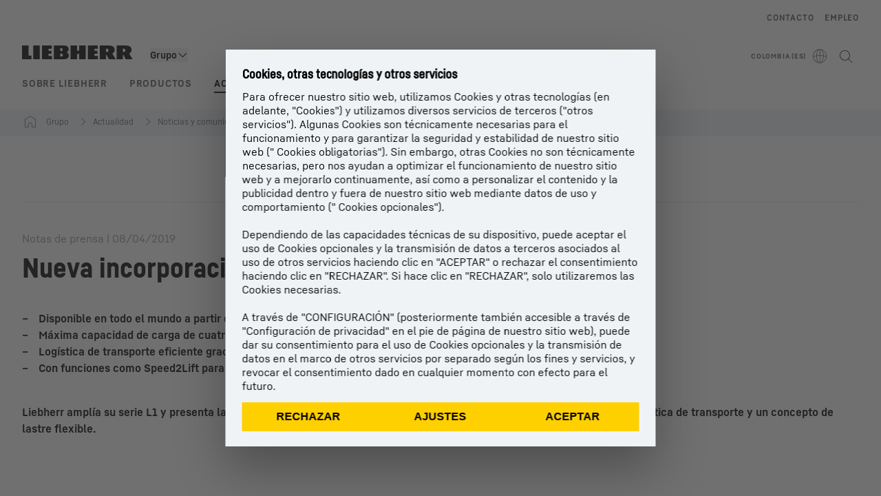

--- FILE ---
content_type: application/javascript; charset=UTF-8
request_url: https://www.liebherr.com/_next/static/chunks/49141.715a303115592a7c.js
body_size: 472
content:
"use strict";(self.webpackChunk_N_E=self.webpackChunk_N_E||[]).push([[49141],{8261:(t,i,e)=>{e.r(i),e.d(i,{default:()=>d});var n=e(37876),o=e(21070),l=e(32374),a=e(98690),s=e(49931);let d=t=>{var i,e,d,r,u,m,v,c,p,x,O,h,b,f,_,g;let j=[(null===(i=t.institution)||void 0===i?void 0:i.additionalName)&&(null===(e=t.institution)||void 0===e?void 0:e.additionalName),(null===(d=t.institution)||void 0===d?void 0:d.street)&&(null===(r=t.institution)||void 0===r?void 0:r.street),(null===(u=t.institution)||void 0===u?void 0:u.additionalStreet)&&(null===(m=t.institution)||void 0===m?void 0:m.additionalStreet),(null===(v=t.institution)||void 0===v?void 0:v.zipcode)&&(null===(c=t.institution)||void 0===c?void 0:c.zipcode),(null===(p=t.institution)||void 0===p?void 0:p.country)&&(null===(x=t.institution)||void 0===x?void 0:x.country)].filter(Boolean).join("<br/>"),N=t.firstname||t.lastname||t.phone||(null===(O=t.institution)||void 0===O?void 0:O.name)||(null===(h=t.institution)||void 0===h?void 0:h.additionalName)||j.length>0||t.fax||t.email&&t.webforms,C=t.picture?{...t.picture,altText:t.picture.altText||"".concat(t.firstname||""," ").concat(t.lastname||"").concat(t.position?", "+t.position:"").trim()}:void 0;return(0,n.jsxs)(n.Fragment,{children:[t.picture&&(0,n.jsx)("div",{className:"mb-5 h-[160px] w-[160px] xl:mb-0 xl:mr-8 xl:h-[176px] xl:min-w-[176px] xl:max-w-[176px]",children:(0,n.jsx)(l.A,{picture:C,additonalStyles:"rounded-full",noFixedheight:!0})}),N&&(0,n.jsx)("address",{className:"not-italic",children:(0,n.jsxs)(a.yY,{name:(t.firstname||t.lastname)&&t.firstname+" "+t.lastname,description:t.position,children:[(null===(b=t.institution)||void 0===b?void 0:b.name)&&(0,n.jsx)("p",{children:null===(f=t.institution)||void 0===f?void 0:f.name}),(null===(_=t.institution)||void 0===_?void 0:_.additionalName)&&(0,n.jsx)("p",{children:null===(g=t.institution)||void 0===g?void 0:g.additionalName}),j.length>0&&(0,n.jsx)(a.Zj,{type:"custom",class:"mb-1 last:mb-0",children:(0,n.jsx)("div",{slot:"label",dangerouslySetInnerHTML:{__html:j}})}),t.phone&&(0,n.jsx)("span",{children:(0,n.jsx)(a.Zj,{type:"phone",value:t.phone,icon:"phone",class:(0,s.x)("mb-1 text-steel-800 last:mb-0",0===j.length&&"mt-4")})}),t.fax&&(0,n.jsx)("span",{children:(0,n.jsx)(a.Zj,{type:"phone",value:t.fax,icon:"fax",class:(0,s.x)("mb-1 text-steel-800 last:mb-0",0===j.length&&!t.phone&&"mt-4")})}),t.email&&t.webforms&&(0,n.jsx)(o.A,{webforms:t.webforms,email:t.email,size:"L",webformsButtonLabel:t.linkText})]})})]})}},21070:(t,i,e)=>{e.d(i,{A:()=>s});var n=e(37876),o=e(86608),l=e(22459),a=e(20581);let s=t=>{let{webformsButtonLabel:i,size:e,email:s,webforms:d,replacementData:r}=t,u=(0,l.Ny)(o.yR.ContactFormButton);return(0,n.jsx)(n.Fragment,{children:(0,n.jsx)(a.A,{testId:"contact-button",text:i||u,layout:"button",button:"secondary",size:e,webforms:d,replacementData:r,email:s})})}},60195:(t,i,e)=>{e.d(i,{a:()=>n});var n=function(t){return t.YOUTUBE="YOUTUBE",t.GOOGLE_MAPS="GOOGLE_MAPS",t.MICROSOFT_BOOKINGS="MICROSOFT_BOOKINGS",t.CROBOX_PRODUCT_FINDER="CROBOX_PRODUCT_FINDER",t}({})},72911:(t,i,e)=>{e.d(i,{v:()=>a});var n=e(60195),o=e(73022);let l={[n.a.GOOGLE_MAPS]:!1,[n.a.MICROSOFT_BOOKINGS]:!1,[n.a.YOUTUBE]:!1,[n.a.CROBOX_PRODUCT_FINDER]:!1,googleMapsConsentLoaded:!1},a=(0,o.v)((t,i)=>({...l,set:(i,e)=>{t(t=>({...t,[i]:e,...i===n.a.GOOGLE_MAPS&&{googleMapsConsentLoaded:!0}}))},get:t=>i()[t],isGoogleMapsConsentLoaded:()=>i().googleMapsConsentLoaded,update:i=>{t(t=>({...t,...i,...void 0!==i[n.a.GOOGLE_MAPS]&&{googleMapsConsentLoaded:!0}}))}}))},86723:(t,i,e)=>{e.d(i,{y:()=>o});var n=e(94118);function o(){let{isLiveStage:t}=(0,n.A)();return window.top!==window.self&&!t}},94118:(t,i,e)=>{e.d(i,{A:()=>l});var n=e(45591),o=e(87989);let l=()=>{let{stage:t}=(0,o.H)(),i=t==n.L.CONTENT_STAGING;return{isContentStagingStage:i,isPreviewStage:t==n.L.PREVIEW,isLiveStage:t==n.L.LIVE}}}}]);